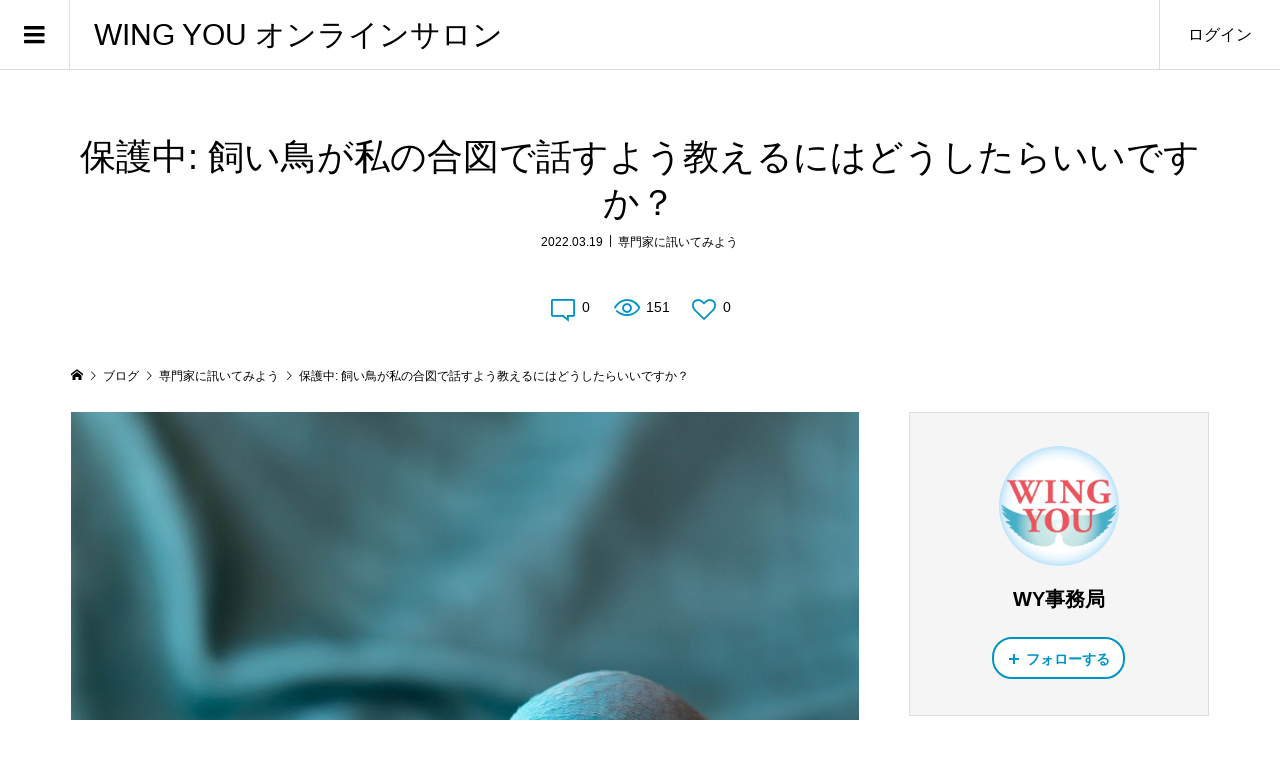

--- FILE ---
content_type: text/html; charset=UTF-8
request_url: https://wysalon.com/2022/03/19/%E9%A3%BC%E3%81%84%E9%B3%A5%E3%81%8C%E7%A7%81%E3%81%AE%E5%90%88%E5%9B%B3%E3%81%A7%E8%A9%B1%E3%81%99%E3%82%88%E3%81%86%E6%95%99%E3%81%88%E3%82%8B%E3%81%AB%E3%81%AF%E3%81%A9%E3%81%86%E3%81%97%E3%81%9F/
body_size: 15961
content:
<!DOCTYPE html>
<html lang="ja">
<head >
<meta charset="UTF-8">
<meta name="description" content="専門家に聞くQ&amp;amp;Aシリーズ―スティーブ・マーティン編の更新です。過去のQ&amp;amp;Aはこちらから見られます。">
<meta name="viewport" content="width=device-width">
<title>飼い鳥が私の合図で話すよう教えるにはどうしたらいいですか？ &#8211; WING YOU オンラインサロン</title>
<meta name='robots' content='max-image-preview:large' />
<link rel="alternate" type="application/rss+xml" title="WING YOU オンラインサロン &raquo; 保護中: 飼い鳥が私の合図で話すよう教えるにはどうしたらいいですか？ のコメントのフィード" href="https://wysalon.com/2022/03/19/%e9%a3%bc%e3%81%84%e9%b3%a5%e3%81%8c%e7%a7%81%e3%81%ae%e5%90%88%e5%9b%b3%e3%81%a7%e8%a9%b1%e3%81%99%e3%82%88%e3%81%86%e6%95%99%e3%81%88%e3%82%8b%e3%81%ab%e3%81%af%e3%81%a9%e3%81%86%e3%81%97%e3%81%9f/feed/" />
<link rel='stylesheet' id='sbi_styles-css' href='https://wysalon.com/wp-content/plugins/instagram-feed/css/sbi-styles.min.css?ver=6.2.6' type='text/css' media='all' />
<link rel='stylesheet' id='wp-block-library-css' href='https://wysalon.com/wp-includes/css/dist/block-library/style.min.css?ver=6.4.7' type='text/css' media='all' />
<style id='classic-theme-styles-inline-css' type='text/css'>
/*! This file is auto-generated */
.wp-block-button__link{color:#fff;background-color:#32373c;border-radius:9999px;box-shadow:none;text-decoration:none;padding:calc(.667em + 2px) calc(1.333em + 2px);font-size:1.125em}.wp-block-file__button{background:#32373c;color:#fff;text-decoration:none}
</style>
<style id='global-styles-inline-css' type='text/css'>
body{--wp--preset--color--black: #000000;--wp--preset--color--cyan-bluish-gray: #abb8c3;--wp--preset--color--white: #ffffff;--wp--preset--color--pale-pink: #f78da7;--wp--preset--color--vivid-red: #cf2e2e;--wp--preset--color--luminous-vivid-orange: #ff6900;--wp--preset--color--luminous-vivid-amber: #fcb900;--wp--preset--color--light-green-cyan: #7bdcb5;--wp--preset--color--vivid-green-cyan: #00d084;--wp--preset--color--pale-cyan-blue: #8ed1fc;--wp--preset--color--vivid-cyan-blue: #0693e3;--wp--preset--color--vivid-purple: #9b51e0;--wp--preset--gradient--vivid-cyan-blue-to-vivid-purple: linear-gradient(135deg,rgba(6,147,227,1) 0%,rgb(155,81,224) 100%);--wp--preset--gradient--light-green-cyan-to-vivid-green-cyan: linear-gradient(135deg,rgb(122,220,180) 0%,rgb(0,208,130) 100%);--wp--preset--gradient--luminous-vivid-amber-to-luminous-vivid-orange: linear-gradient(135deg,rgba(252,185,0,1) 0%,rgba(255,105,0,1) 100%);--wp--preset--gradient--luminous-vivid-orange-to-vivid-red: linear-gradient(135deg,rgba(255,105,0,1) 0%,rgb(207,46,46) 100%);--wp--preset--gradient--very-light-gray-to-cyan-bluish-gray: linear-gradient(135deg,rgb(238,238,238) 0%,rgb(169,184,195) 100%);--wp--preset--gradient--cool-to-warm-spectrum: linear-gradient(135deg,rgb(74,234,220) 0%,rgb(151,120,209) 20%,rgb(207,42,186) 40%,rgb(238,44,130) 60%,rgb(251,105,98) 80%,rgb(254,248,76) 100%);--wp--preset--gradient--blush-light-purple: linear-gradient(135deg,rgb(255,206,236) 0%,rgb(152,150,240) 100%);--wp--preset--gradient--blush-bordeaux: linear-gradient(135deg,rgb(254,205,165) 0%,rgb(254,45,45) 50%,rgb(107,0,62) 100%);--wp--preset--gradient--luminous-dusk: linear-gradient(135deg,rgb(255,203,112) 0%,rgb(199,81,192) 50%,rgb(65,88,208) 100%);--wp--preset--gradient--pale-ocean: linear-gradient(135deg,rgb(255,245,203) 0%,rgb(182,227,212) 50%,rgb(51,167,181) 100%);--wp--preset--gradient--electric-grass: linear-gradient(135deg,rgb(202,248,128) 0%,rgb(113,206,126) 100%);--wp--preset--gradient--midnight: linear-gradient(135deg,rgb(2,3,129) 0%,rgb(40,116,252) 100%);--wp--preset--font-size--small: 13px;--wp--preset--font-size--medium: 20px;--wp--preset--font-size--large: 36px;--wp--preset--font-size--x-large: 42px;--wp--preset--spacing--20: 0.44rem;--wp--preset--spacing--30: 0.67rem;--wp--preset--spacing--40: 1rem;--wp--preset--spacing--50: 1.5rem;--wp--preset--spacing--60: 2.25rem;--wp--preset--spacing--70: 3.38rem;--wp--preset--spacing--80: 5.06rem;--wp--preset--shadow--natural: 6px 6px 9px rgba(0, 0, 0, 0.2);--wp--preset--shadow--deep: 12px 12px 50px rgba(0, 0, 0, 0.4);--wp--preset--shadow--sharp: 6px 6px 0px rgba(0, 0, 0, 0.2);--wp--preset--shadow--outlined: 6px 6px 0px -3px rgba(255, 255, 255, 1), 6px 6px rgba(0, 0, 0, 1);--wp--preset--shadow--crisp: 6px 6px 0px rgba(0, 0, 0, 1);}:where(.is-layout-flex){gap: 0.5em;}:where(.is-layout-grid){gap: 0.5em;}body .is-layout-flow > .alignleft{float: left;margin-inline-start: 0;margin-inline-end: 2em;}body .is-layout-flow > .alignright{float: right;margin-inline-start: 2em;margin-inline-end: 0;}body .is-layout-flow > .aligncenter{margin-left: auto !important;margin-right: auto !important;}body .is-layout-constrained > .alignleft{float: left;margin-inline-start: 0;margin-inline-end: 2em;}body .is-layout-constrained > .alignright{float: right;margin-inline-start: 2em;margin-inline-end: 0;}body .is-layout-constrained > .aligncenter{margin-left: auto !important;margin-right: auto !important;}body .is-layout-constrained > :where(:not(.alignleft):not(.alignright):not(.alignfull)){max-width: var(--wp--style--global--content-size);margin-left: auto !important;margin-right: auto !important;}body .is-layout-constrained > .alignwide{max-width: var(--wp--style--global--wide-size);}body .is-layout-flex{display: flex;}body .is-layout-flex{flex-wrap: wrap;align-items: center;}body .is-layout-flex > *{margin: 0;}body .is-layout-grid{display: grid;}body .is-layout-grid > *{margin: 0;}:where(.wp-block-columns.is-layout-flex){gap: 2em;}:where(.wp-block-columns.is-layout-grid){gap: 2em;}:where(.wp-block-post-template.is-layout-flex){gap: 1.25em;}:where(.wp-block-post-template.is-layout-grid){gap: 1.25em;}.has-black-color{color: var(--wp--preset--color--black) !important;}.has-cyan-bluish-gray-color{color: var(--wp--preset--color--cyan-bluish-gray) !important;}.has-white-color{color: var(--wp--preset--color--white) !important;}.has-pale-pink-color{color: var(--wp--preset--color--pale-pink) !important;}.has-vivid-red-color{color: var(--wp--preset--color--vivid-red) !important;}.has-luminous-vivid-orange-color{color: var(--wp--preset--color--luminous-vivid-orange) !important;}.has-luminous-vivid-amber-color{color: var(--wp--preset--color--luminous-vivid-amber) !important;}.has-light-green-cyan-color{color: var(--wp--preset--color--light-green-cyan) !important;}.has-vivid-green-cyan-color{color: var(--wp--preset--color--vivid-green-cyan) !important;}.has-pale-cyan-blue-color{color: var(--wp--preset--color--pale-cyan-blue) !important;}.has-vivid-cyan-blue-color{color: var(--wp--preset--color--vivid-cyan-blue) !important;}.has-vivid-purple-color{color: var(--wp--preset--color--vivid-purple) !important;}.has-black-background-color{background-color: var(--wp--preset--color--black) !important;}.has-cyan-bluish-gray-background-color{background-color: var(--wp--preset--color--cyan-bluish-gray) !important;}.has-white-background-color{background-color: var(--wp--preset--color--white) !important;}.has-pale-pink-background-color{background-color: var(--wp--preset--color--pale-pink) !important;}.has-vivid-red-background-color{background-color: var(--wp--preset--color--vivid-red) !important;}.has-luminous-vivid-orange-background-color{background-color: var(--wp--preset--color--luminous-vivid-orange) !important;}.has-luminous-vivid-amber-background-color{background-color: var(--wp--preset--color--luminous-vivid-amber) !important;}.has-light-green-cyan-background-color{background-color: var(--wp--preset--color--light-green-cyan) !important;}.has-vivid-green-cyan-background-color{background-color: var(--wp--preset--color--vivid-green-cyan) !important;}.has-pale-cyan-blue-background-color{background-color: var(--wp--preset--color--pale-cyan-blue) !important;}.has-vivid-cyan-blue-background-color{background-color: var(--wp--preset--color--vivid-cyan-blue) !important;}.has-vivid-purple-background-color{background-color: var(--wp--preset--color--vivid-purple) !important;}.has-black-border-color{border-color: var(--wp--preset--color--black) !important;}.has-cyan-bluish-gray-border-color{border-color: var(--wp--preset--color--cyan-bluish-gray) !important;}.has-white-border-color{border-color: var(--wp--preset--color--white) !important;}.has-pale-pink-border-color{border-color: var(--wp--preset--color--pale-pink) !important;}.has-vivid-red-border-color{border-color: var(--wp--preset--color--vivid-red) !important;}.has-luminous-vivid-orange-border-color{border-color: var(--wp--preset--color--luminous-vivid-orange) !important;}.has-luminous-vivid-amber-border-color{border-color: var(--wp--preset--color--luminous-vivid-amber) !important;}.has-light-green-cyan-border-color{border-color: var(--wp--preset--color--light-green-cyan) !important;}.has-vivid-green-cyan-border-color{border-color: var(--wp--preset--color--vivid-green-cyan) !important;}.has-pale-cyan-blue-border-color{border-color: var(--wp--preset--color--pale-cyan-blue) !important;}.has-vivid-cyan-blue-border-color{border-color: var(--wp--preset--color--vivid-cyan-blue) !important;}.has-vivid-purple-border-color{border-color: var(--wp--preset--color--vivid-purple) !important;}.has-vivid-cyan-blue-to-vivid-purple-gradient-background{background: var(--wp--preset--gradient--vivid-cyan-blue-to-vivid-purple) !important;}.has-light-green-cyan-to-vivid-green-cyan-gradient-background{background: var(--wp--preset--gradient--light-green-cyan-to-vivid-green-cyan) !important;}.has-luminous-vivid-amber-to-luminous-vivid-orange-gradient-background{background: var(--wp--preset--gradient--luminous-vivid-amber-to-luminous-vivid-orange) !important;}.has-luminous-vivid-orange-to-vivid-red-gradient-background{background: var(--wp--preset--gradient--luminous-vivid-orange-to-vivid-red) !important;}.has-very-light-gray-to-cyan-bluish-gray-gradient-background{background: var(--wp--preset--gradient--very-light-gray-to-cyan-bluish-gray) !important;}.has-cool-to-warm-spectrum-gradient-background{background: var(--wp--preset--gradient--cool-to-warm-spectrum) !important;}.has-blush-light-purple-gradient-background{background: var(--wp--preset--gradient--blush-light-purple) !important;}.has-blush-bordeaux-gradient-background{background: var(--wp--preset--gradient--blush-bordeaux) !important;}.has-luminous-dusk-gradient-background{background: var(--wp--preset--gradient--luminous-dusk) !important;}.has-pale-ocean-gradient-background{background: var(--wp--preset--gradient--pale-ocean) !important;}.has-electric-grass-gradient-background{background: var(--wp--preset--gradient--electric-grass) !important;}.has-midnight-gradient-background{background: var(--wp--preset--gradient--midnight) !important;}.has-small-font-size{font-size: var(--wp--preset--font-size--small) !important;}.has-medium-font-size{font-size: var(--wp--preset--font-size--medium) !important;}.has-large-font-size{font-size: var(--wp--preset--font-size--large) !important;}.has-x-large-font-size{font-size: var(--wp--preset--font-size--x-large) !important;}
.wp-block-navigation a:where(:not(.wp-element-button)){color: inherit;}
:where(.wp-block-post-template.is-layout-flex){gap: 1.25em;}:where(.wp-block-post-template.is-layout-grid){gap: 1.25em;}
:where(.wp-block-columns.is-layout-flex){gap: 2em;}:where(.wp-block-columns.is-layout-grid){gap: 2em;}
.wp-block-pullquote{font-size: 1.5em;line-height: 1.6;}
</style>
<link rel='stylesheet' id='stripe-handler-ng-style-css' href='https://wysalon.com/wp-content/plugins/stripe-payments/public/assets/css/public.css?ver=2.0.85' type='text/css' media='all' />
<link rel='stylesheet' id='toc-screen-css' href='https://wysalon.com/wp-content/plugins/table-of-contents-plus/screen.min.css?ver=2309' type='text/css' media='all' />
<link rel='stylesheet' id='chld_thm_cfg_parent-css' href='https://wysalon.com/wp-content/themes/zoomy_tcd067/style.css?ver=6.4.7' type='text/css' media='all' />
<link rel='stylesheet' id='zoomy-style-css' href='https://wysalon.com/wp-content/themes/zoomy_tcd067-child/style.css?ver=1.7.1603252907' type='text/css' media='all' />
<link rel='stylesheet' id='zoomy-slick-css' href='https://wysalon.com/wp-content/themes/zoomy_tcd067/css/slick.min.css?ver=6.4.7' type='text/css' media='all' />
<script type="text/javascript" src="https://wysalon.com/wp-includes/js/jquery/jquery.min.js?ver=3.7.1" id="jquery-core-js"></script>
<script type="text/javascript" src="https://wysalon.com/wp-includes/js/jquery/jquery-migrate.min.js?ver=3.4.1" id="jquery-migrate-js"></script>
<link rel="https://api.w.org/" href="https://wysalon.com/wp-json/" /><link rel="alternate" type="application/json" href="https://wysalon.com/wp-json/wp/v2/posts/5707" /><link rel="EditURI" type="application/rsd+xml" title="RSD" href="https://wysalon.com/xmlrpc.php?rsd" />
<meta name="generator" content="WordPress 6.4.7" />
<link rel="canonical" href="https://wysalon.com/2022/03/19/%e9%a3%bc%e3%81%84%e9%b3%a5%e3%81%8c%e7%a7%81%e3%81%ae%e5%90%88%e5%9b%b3%e3%81%a7%e8%a9%b1%e3%81%99%e3%82%88%e3%81%86%e6%95%99%e3%81%88%e3%82%8b%e3%81%ab%e3%81%af%e3%81%a9%e3%81%86%e3%81%97%e3%81%9f/" />
<link rel='shortlink' href='https://wysalon.com/?p=5707' />
<link rel="alternate" type="application/json+oembed" href="https://wysalon.com/wp-json/oembed/1.0/embed?url=https%3A%2F%2Fwysalon.com%2F2022%2F03%2F19%2F%25e9%25a3%25bc%25e3%2581%2584%25e9%25b3%25a5%25e3%2581%258c%25e7%25a7%2581%25e3%2581%25ae%25e5%2590%2588%25e5%259b%25b3%25e3%2581%25a7%25e8%25a9%25b1%25e3%2581%2599%25e3%2582%2588%25e3%2581%2586%25e6%2595%2599%25e3%2581%2588%25e3%2582%258b%25e3%2581%25ab%25e3%2581%25af%25e3%2581%25a9%25e3%2581%2586%25e3%2581%2597%25e3%2581%259f%2F" />
<link rel="alternate" type="text/xml+oembed" href="https://wysalon.com/wp-json/oembed/1.0/embed?url=https%3A%2F%2Fwysalon.com%2F2022%2F03%2F19%2F%25e9%25a3%25bc%25e3%2581%2584%25e9%25b3%25a5%25e3%2581%258c%25e7%25a7%2581%25e3%2581%25ae%25e5%2590%2588%25e5%259b%25b3%25e3%2581%25a7%25e8%25a9%25b1%25e3%2581%2599%25e3%2582%2588%25e3%2581%2586%25e6%2595%2599%25e3%2581%2588%25e3%2582%258b%25e3%2581%25ab%25e3%2581%25af%25e3%2581%25a9%25e3%2581%2586%25e3%2581%2597%25e3%2581%259f%2F&#038;format=xml" />
<style type="text/css">* Custom css for Access Category Password form */
		.acpwd-container {
		
		}
		
		.acpwd-added-excerpt {
		}
		
		.acpwd-info-message {
		
		}
		
		.acpwd-form {
		
		}
		.acpwd-pass {
		
		}
		
		.acpwd-submit {
		
		}
		
		.acpwd-error-message {
			color: darkred;
		}</style><style>
.p-headline, .p-breadcrumb__item a:hover, .p-button-follow, .p-has-icon::before, .p-social-nav a:hover, .p-archive-information__item-date, .p-index-newsticker__item-date, .p-member-page-header__title, .p-member-page-headline--color, .p-widget__title, .p-widget-categories .toggle-children:hover { color: #0093c5; }
.p-button, .p-header-member-menu__item.has-bg a, .p-category-item, .p-page-links > span, .p-author .p-social-nav__item--url a, .p-author__list-tab_badge, .slick-dots li.slick-active button, .slick-dots li:hover button { background-color: #0093c5; }
.p-button-follow { border-color: #0093c5; }
a.p-button-follow:hover, a.p-button-following:hover, .p-pager__item .current, .p-page-links a:hover, .p-pager__item a:hover, .slick-dots li.slick-active button { background-color: #0093c5; border-color: #0093c5; }
.p-author__list-tab, .p-member-news__item.is-unread, .p-widget-categories li a:hover { background-color: rgba(0, 147, 197, 0.15); }
.p-blog-archive__sort-item.is-active, .p-blog-archive__sort-item:hover { background: #0093c5; border-color: #0093c5 !important; }
a:hover, .p-body a:hover, a:hover .p-article__title, .p-article__author:hover .p-article__author-name, a.p-has-icon:hover::before, .p-user-list__search-submit:hover, .p-widget .searchform #searchsubmit:hover, .p-widget-search .p-widget-search__submit:hover, .c-entry-nav__item a:hover, .p-modal__close:hover { color: #027197; }
.p-button:hover, .p-header-member-menu__item.has-bg a:hover, .p-category-item:hover, .p-author .p-social-nav__item--url a:hover, .p-author__list-tab:hover, .p-article__edit-button:hover, .p-article__delete-button:hover, .c-comment__form-submit:hover, c-comment__password-protected, .c-pw__btn--register, .c-pw__btn { background-color: #027197; }
.p-membership-form__image-upload-tiny__label:hover, .p-membership-form__overlay-button:hover, .c-comment__tab-item.is-active a, .c-comment__tab-item a:hover, .c-comment__tab-item.is-active p { background-color: #027197; border-color: #027197; }
.c-comment__tab-item.is-active a:after, .c-comment__tab-item.is-active p:after { border-top-color: #027197; }
.p-body a { color: #0093c5; }
body, input, textarea { font-family: Verdana, "Hiragino Kaku Gothic ProN", "ヒラギノ角ゴ ProN W3", "メイリオ", Meiryo, sans-serif; }
.p-logo, .p-entry__title, .p-entry-photo__title, .p-headline, .p-headline-photo, .p-page-header__title, .p-cb__item-headline, .p-widget__title, .p-sidemenu-categories-title {
font-family: Segoe UI, "Hiragino Kaku Gothic ProN", "ヒラギノ角ゴ ProN W3", "メイリオ", Meiryo, sans-serif;
}
.c-load--type1 { border: 3px solid rgba(153, 153, 153, 0.2); border-top-color: #000000; }
.p-hover-effect--type1:hover img { -webkit-transform: scale(1.2) rotate(2deg); -moz-transform: scale(1.2) rotate(2deg); -ms-transform: scale(1.2) rotate(2deg); transform: scale(1.2) rotate(2deg); }
.p-hover-effect--type2 img { margin-left: -8px; }
.p-hover-effect--type2:hover img { margin-left: 8px; }
.p-hover-effect--type2:hover .p-hover-effect__image { background: #000000; }
.p-hover-effect--type2:hover img { opacity: 0.5 }
.p-hover-effect--type3:hover .p-hover-effect__image { background: #000000; }
.p-hover-effect--type3:hover img { opacity: 0.5; }
.p-entry__title { font-size: 36px; }
.p-entry__title, .p-article-post__title, .p-article__title { color: #000000; }
.p-entry__body { color: #000000; font-size: 16px; }
.p-entry-photo__title { font-size: 36px; }
.p-entry-photo__title, .p-article-photo__title { color: #000000; }
.p-entry-photo__body { color: #000000; font-size: 16px; }
.p-headline-photo__author { background-color: #000000; color: #ffffff; }
.p-headline-photo__comment { background-color: #000000; color: #ffffff; }
.p-entry-information__body { color: #000000; font-size: 16px; }
.l-header__bar { background: rgba(255, 255, 255, 1); }
body.l-header__fix .is-header-fixed .l-header__bar { background: rgba(255, 255, 255, 0.8); }
.l-header__bar a { color: #000000; }
.l-header__bar a:hover, .p-header-member-menu__item a:hover { color: #0093c5; }
.p-header__logo--text { font-size: 30px; }
.p-siteinfo__title { font-size: 30px; }
.p-member-menu { background-color: #222222 !important; }
.p-member-menu__item a { color: #ffffff; }
.p-member-menu__item a:hover, .p-member-menu__item.is-active a { color: #0093c5; }
.p-member-menu__item-badge { background-color: #0093c5; color: #ffffff; }
.p-sidemnu { background-color: #222222; }
.p-sidemnu, .p-sidemnu a, .p-sidemnu .p-widget__title { color: #ffffff; }
.p-sidemnu a:hover, .p-sidemnu .current-cat a { color: #0093c5; }
.p-sidemenu-categories-title, .p-sidemnu .p-widget__title { background-color: #0093c5; color: #ffffff; }
.p-copyright { background-color: #ffffff; color: #000000; }
.p-footer-blog, .p-footer-blog .slick-slider::before, .p-footer-blog .slick-slider::after { background-color: #000000; }
@media (min-width: 992px) {
	.l-header__bar { background-color: rgba(255, 255, 255, 1); }
	.p-pagetop a:hover { background-color: #0093c5; border-color: #0093c5; }
}
@media only screen and (max-width: 991px) {
	.p-header__logo--text { font-size: 24px; }
	.p-pagetop a { background-color: #0093c5; }
	.p-pagetop a:hover { background-color: #027197; }
	.p-siteinfo__title { font-size: 24px; }
	.p-entry__title { font-size: 22px; }
	.p-entry__body { font-size: 14px; }
	.p-entry-photo__title { font-size: 22px; }
	.p-entry-photo__body { font-size: 14px; }
	.p-entry-information__title { font-size: 22px; }
	.p-entry-information__body { font-size: 14px; }
}
.p-footer-widget-area { background-color: #ffffff; color: #000000; }
.p-footer-widget-area .p-widget__title { color: #0093c5; }
.p-footer-widget-area a { color: #000000; }
.p-footer-widget-area a:hover { color: #027197; }
#site_info_widget-2 .p-siteinfo__button { background: #0093c5; color: #ffffff !important; }
#site_info_widget-2 .p-siteinfo__button:hover { background: #027197; color: #ffffff !important; }
</style>
<style type="text/css">

</style>
</head>
<body class="post-template-default single single-post postid-5707 single-format-standard l-sidebar--type2 l-header--type2 l-header--type2--mobile l-header__fix l-header__fix--mobile guest">
<header id="js-header" class="l-header">
	<div class="l-header__bar l-header__bar--mobile p-header__bar">
		<div class="p-logo p-header__logo p-header__logo--text">
			<a href="https://wysalon.com/">WING YOU オンラインサロン</a>
		</div>
		<div class="p-logo p-header__logo--mobile p-header__logo--text">
			<a href="https://wysalon.com/">WING YOU オンラインサロン</a>
		</div>
		<ul class="p-header-member-menu">
			<li class="p-header-member-menu__item p-header-member-menu__item--login"><a href="https://wysalon.com/?memberpage=login">ログイン</a></li>
		</ul>
		<a href="#" id="js-menu-button" class="p-menu-button c-menu-button"></a>
	</div>
	<div class="p-sidemnu">
		<a href="#" id="js-sidemenu-close" class="p-close-button"></a>
		<div class="p-sidemnu__inner">
			<h2 class="p-sidemenu-categories-title"><i class="p-sidemenu-categories-title__icon"></i>カテゴリー</h2>
			<ul class="p-sidemenu-categories">
	<li class="cat-item cat-item-136"><a href="https://wysalon.com/category/wyseminar6/">WING YOUセミナー</a>
</li>
	<li class="cat-item cat-item-130"><a href="https://wysalon.com/category/seminarquiz/">セミナーを倍楽しめるクイズ♪</a>
</li>
	<li class="cat-item cat-item-34"><a href="https://wysalon.com/category/premium/">プレミアム会員限定</a>
</li>
	<li class="cat-item cat-item-12"><a href="https://wysalon.com/category/wysaloninfo/">事務局からのお知らせ</a>
</li>
	<li class="cat-item cat-item-1"><a href="https://wysalon.com/category/membersblog/">会員：ブログ投稿</a>
</li>
	<li class="cat-item cat-item-26"><a href="https://wysalon.com/category/memberonly/">海外情報</a>
</li>
	<li class="cat-item cat-item-139"><a href="https://wysalon.com/category/meals/">鳥さんのごはんの話</a>
</li>
	<li class="cat-item cat-item-4"><a href="https://wysalon.com/category/torig/">鳥爺ブログ</a>
</li>
			</ul>
			<h2 class="p-sidemenu-categories-title p-sidemenu-photo-categories-title"><i class="p-sidemenu-categories-title__icon"></i>写真カテゴリー</h2>
			<ul class="p-sidemenu-categories">
	<li class="cat-item cat-item-56"><a href="https://wysalon.com/photo-category/zoom/">Zoo夢</a>
</li>
	<li class="cat-item cat-item-7"><a href="https://wysalon.com/photo-category/companionbirds/">愛鳥写真</a>
</li>
			</ul>
<div class="p-widget p-widget-sidemenu p-global-nav WP_Nav_Menu_Widget">
<div class="menu-%e3%83%a1%e3%83%8b%e3%83%a5%e3%83%bc%ef%bc%88%e3%82%b5%e3%82%a4%e3%83%89%ef%bc%89-container"><ul id="menu-%e3%83%a1%e3%83%8b%e3%83%a5%e3%83%bc%ef%bc%88%e3%82%b5%e3%82%a4%e3%83%89%ef%bc%89" class="menu"><li id="menu-item-8179" class="menu-item menu-item-type-post_type menu-item-object-page menu-item-8179"><a href="https://wysalon.com/welcome/">WING YOUオンラインサロンとは</a></li>
<li id="menu-item-8176" class="menu-item menu-item-type-post_type menu-item-object-page menu-item-8176"><a href="https://wysalon.com/?page_id=8169">WING YOUプレミアム会員サブスクリプション</a></li>
<li id="menu-item-8178" class="menu-item menu-item-type-post_type menu-item-object-page menu-item-8178"><a href="https://wysalon.com/freemembership/">無料会員登録について</a></li>
<li id="menu-item-8177" class="menu-item menu-item-type-post_type menu-item-object-page menu-item-8177"><a href="https://wysalon.com/wing-you-%e5%85%ac%e5%bc%8f%e3%82%a4%e3%83%b3%e3%82%b9%e3%82%bf/">WING YOU 公式インスタ</a></li>
<li id="menu-item-8180" class="menu-item menu-item-type-taxonomy menu-item-object-category menu-item-8180"><a href="https://wysalon.com/category/memberonly/loroparq/">ロロパーク便り</a></li>
<li id="menu-item-8181" class="menu-item menu-item-type-taxonomy menu-item-object-category menu-item-8181"><a href="https://wysalon.com/category/torig/">鳥爺ブログ</a></li>
</ul></div></div>
<div class="p-widget p-widget-sidemenu WP_Widget_Search">
<form role="search" method="get" id="searchform" class="searchform" action="https://wysalon.com/">
				<div>
					<label class="screen-reader-text" for="s">検索:</label>
					<input type="text" value="" name="s" id="s" />
					<input type="submit" id="searchsubmit" value="検索" />
				</div>
			</form></div>
<div class="p-widget p-widget-sidemenu widget_instagram-feed-widget" id="instagram-feed-widget-3">
<h2 class="p-widget__title">WING YOUインスタ</h2>

<div id="sb_instagram"  class="sbi sbi_mob_col_1 sbi_tab_col_2 sbi_col_4 sbi_width_resp" style="padding-bottom: 10px;width: 100%;" data-feedid="*1"  data-res="auto" data-cols="4" data-colsmobile="1" data-colstablet="2" data-num="20" data-nummobile="" data-shortcode-atts="{}"  data-postid="5707" data-locatornonce="8db3bec309" data-sbi-flags="favorLocal">
	
    <div id="sbi_images"  style="padding: 5px;">
		    </div>

	<div id="sbi_load" >

	
			<span class="sbi_follow_btn">
        <a href="https://www.instagram.com/17841450080712814/" target="_blank" rel="nofollow noopener">
            <svg class="svg-inline--fa fa-instagram fa-w-14" aria-hidden="true" data-fa-processed="" aria-label="Instagram" data-prefix="fab" data-icon="instagram" role="img" viewBox="0 0 448 512">
	                <path fill="currentColor" d="M224.1 141c-63.6 0-114.9 51.3-114.9 114.9s51.3 114.9 114.9 114.9S339 319.5 339 255.9 287.7 141 224.1 141zm0 189.6c-41.1 0-74.7-33.5-74.7-74.7s33.5-74.7 74.7-74.7 74.7 33.5 74.7 74.7-33.6 74.7-74.7 74.7zm146.4-194.3c0 14.9-12 26.8-26.8 26.8-14.9 0-26.8-12-26.8-26.8s12-26.8 26.8-26.8 26.8 12 26.8 26.8zm76.1 27.2c-1.7-35.9-9.9-67.7-36.2-93.9-26.2-26.2-58-34.4-93.9-36.2-37-2.1-147.9-2.1-184.9 0-35.8 1.7-67.6 9.9-93.9 36.1s-34.4 58-36.2 93.9c-2.1 37-2.1 147.9 0 184.9 1.7 35.9 9.9 67.7 36.2 93.9s58 34.4 93.9 36.2c37 2.1 147.9 2.1 184.9 0 35.9-1.7 67.7-9.9 93.9-36.2 26.2-26.2 34.4-58 36.2-93.9 2.1-37 2.1-147.8 0-184.8zM398.8 388c-7.8 19.6-22.9 34.7-42.6 42.6-29.5 11.7-99.5 9-132.1 9s-102.7 2.6-132.1-9c-19.6-7.8-34.7-22.9-42.6-42.6-11.7-29.5-9-99.5-9-132.1s-2.6-102.7 9-132.1c7.8-19.6 22.9-34.7 42.6-42.6 29.5-11.7 99.5-9 132.1-9s102.7-2.6 132.1 9c19.6 7.8 34.7 22.9 42.6 42.6 11.7 29.5 9 99.5 9 132.1s2.7 102.7-9 132.1z"></path>
	            </svg>            <span>Instagram でフォロー</span>
        </a>
    </span>
	
</div>

	    <span class="sbi_resized_image_data" data-feed-id="*1" data-resized="[]">
	</span>
	</div>

</div>
		</div>
	</div>
</header>
<main class="l-main">
	<div class="l-inner">
		<h1 class="p-entry__title">保護中: 飼い鳥が私の合図で話すよう教えるにはどうしたらいいですか？</h1>
		<ul class="p-entry__meta_top">
			<li><time class="p-entry__date p-article__date" datetime="2022-03-19T23:13:03+09:00">2022.03.19</time></li>			<li><a href="https://wysalon.com/category/premium/ask/" rel="category tag">専門家に訊いてみよう</a></li>		</ul>
		<ul class="p-entry__counts">
			<li><a class="p-has-icon p-icon-comment" href="#comments">0</a></li>			<li class="p-has-icon p-icon-views">151</li>			<li><a class="p-has-icon p-icon-like js-toggle-like" href="#" data-post-id="5707">0</a></li>		</ul>
	<div class="p-breadcrumb c-breadcrumb">
		<ul class="p-breadcrumb__inner c-breadcrumb__inner l-inner" itemscope itemtype="http://schema.org/BreadcrumbList">
			<li class="p-breadcrumb__item c-breadcrumb__item p-breadcrumb__item--home c-breadcrumb__item--home" itemprop="itemListElement" itemscope itemtype="http://schema.org/ListItem">
				<a href="https://wysalon.com/" itemscope itemtype="http://schema.org/Thing" itemprop="item"><span itemprop="name">HOME</span></a>
				<meta itemprop="position" content="1">
			</li>
			<li class="p-breadcrumb__item c-breadcrumb__item" itemprop="itemListElement" itemscope itemtype="http://schema.org/ListItem">
				<a href="https://wysalon.com/bloglist/" itemscope itemtype="http://schema.org/Thing" itemprop="item">
					<span itemprop="name">ブログ</span>
				</a>
				<meta itemprop="position" content="2">
			</li>
			<li class="p-breadcrumb__item c-breadcrumb__item" itemprop="itemListElement" itemscope itemtype="http://schema.org/ListItem">
				<a href="https://wysalon.com/category/premium/ask/" itemscope itemtype="http://schema.org/Thing" itemprop="item">
					<span itemprop="name">専門家に訊いてみよう</span>
				</a>
				<meta itemprop="position" content="3">
			</li>
			<li class="p-breadcrumb__item c-breadcrumb__item">
				<span itemprop="name">保護中: 飼い鳥が私の合図で話すよう教えるにはどうしたらいいですか？</span>
			</li>
		</ul>
	</div>
		<div class="l-2columns">
			<article class="p-entry l-primary">
				<div class="p-entry__thumbnail"><img width="707" height="883" src="https://wysalon.com/wp-content/uploads/2022/03/jenn-jpeg-8n72OQoS3pI-unsplash.jpg" class="attachment-post-thumbnail size-post-thumbnail wp-post-image" alt="" decoding="async" fetchpriority="high" /></div>
				<ul class="p-entry__share c-share u-clearfix c-share--circle">
					<li class="c-share__btn c-share__btn--facebook">
						<a href="//www.facebook.com/sharer/sharer.php?u=https://wysalon.com/2022/03/19/%e9%a3%bc%e3%81%84%e9%b3%a5%e3%81%8c%e7%a7%81%e3%81%ae%e5%90%88%e5%9b%b3%e3%81%a7%e8%a9%b1%e3%81%99%e3%82%88%e3%81%86%e6%95%99%e3%81%88%e3%82%8b%e3%81%ab%e3%81%af%e3%81%a9%e3%81%86%e3%81%97%e3%81%9f/&amp;t=%E4%BF%9D%E8%AD%B7%E4%B8%AD%3A+%E9%A3%BC%E3%81%84%E9%B3%A5%E3%81%8C%E7%A7%81%E3%81%AE%E5%90%88%E5%9B%B3%E3%81%A7%E8%A9%B1%E3%81%99%E3%82%88%E3%81%86%E6%95%99%E3%81%88%E3%82%8B%E3%81%AB%E3%81%AF%E3%81%A9%E3%81%86%E3%81%97%E3%81%9F%E3%82%89%E3%81%84%E3%81%84%E3%81%A7%E3%81%99%E3%81%8B%EF%BC%9F" rel="nofollow" target="_blank">
							<i class="c-share__icn c-share__icn--facebook"></i>
							<span class="c-share__title">Share</span>
						</a>
					</li>
					<li class="c-share__btn c-share__btn--twitter">
						<a href="http://twitter.com/share?text=%E4%BF%9D%E8%AD%B7%E4%B8%AD%3A+%E9%A3%BC%E3%81%84%E9%B3%A5%E3%81%8C%E7%A7%81%E3%81%AE%E5%90%88%E5%9B%B3%E3%81%A7%E8%A9%B1%E3%81%99%E3%82%88%E3%81%86%E6%95%99%E3%81%88%E3%82%8B%E3%81%AB%E3%81%AF%E3%81%A9%E3%81%86%E3%81%97%E3%81%9F%E3%82%89%E3%81%84%E3%81%84%E3%81%A7%E3%81%99%E3%81%8B%EF%BC%9F&url=https%3A%2F%2Fwysalon.com%2F2022%2F03%2F19%2F%25e9%25a3%25bc%25e3%2581%2584%25e9%25b3%25a5%25e3%2581%258c%25e7%25a7%2581%25e3%2581%25ae%25e5%2590%2588%25e5%259b%25b3%25e3%2581%25a7%25e8%25a9%25b1%25e3%2581%2599%25e3%2582%2588%25e3%2581%2586%25e6%2595%2599%25e3%2581%2588%25e3%2582%258b%25e3%2581%25ab%25e3%2581%25af%25e3%2581%25a9%25e3%2581%2586%25e3%2581%2597%25e3%2581%259f%2F&via=&tw_p=tweetbutton&related=" onclick="javascript:window.open(this.href, '', 'menubar=no,toolbar=no,resizable=yes,scrollbars=yes,height=400,width=600');return false;">
							<i class="c-share__icn c-share__icn--twitter"></i>
							<span class="c-share__title">Tweet</span>
						</a>
					</li>
				</ul>
				<div class="p-entry__body p-body">
<form action="https://wysalon.com/wp-login.php?action=postpass" class="post-password-form c-pw" method="post">
<div class="u-center">
<div class="c-pw__box">
<p class="c-pw__box-desc">このコンテンツはパスワードで保護されています。閲覧するには以下にパスワードを入力してください。</p>
<div><label class="c-pw__box-label" for="pwbox-5707">パスワード</label><input class="c-pw__box-input" name="post_password" id="pwbox-5707" type="password" size="20"><input class="c-pw__btn c-pw__btn--submit" type="submit" name="Submit" value="確定"></div>
</div>
</div>
</form>
				</div>
				<ul class="p-entry__meta c-meta-box u-clearfix">
					<li class="c-meta-box__item c-meta-box__item--tag"><a href="https://wysalon.com/tag/%e9%b3%a5%e3%81%ae%e8%a1%8c%e5%8b%95%e5%ad%a6/" rel="tag">鳥の行動学</a></li>
				</ul>
				<ul class="p-entry__share c-share u-clearfix c-share--circle">
				</ul>
				<ul class="p-entry__nav c-entry-nav">
					<li class="c-entry-nav__item c-entry-nav__item--prev"><a href="https://wysalon.com/2022/03/18/%e7%ac%ac9%e7%ab%a0%ef%bc%882%ef%bc%89%e5%b0%86%e6%9d%a5%e3%82%92%e5%b7%a6%e5%8f%b3%e3%81%99%e3%82%8b%e5%87%ba%e4%bc%9a%e3%81%84/" data-prev="前の記事"><span class="u-hidden-sm js-multiline-ellipsis">第9章（2）将来を左右する出会い</span></a></li>
					<li class="c-entry-nav__item c-entry-nav__item--next"><a href="https://wysalon.com/2022/03/19/%e9%b3%a5%e5%af%bf%e4%bc%9a%e8%ad%b0%e3%82%92%e8%a6%97%e3%81%84%e3%81%a6%e3%81%bf%e3%81%be%e3%81%9b%e3%82%93%e3%81%8b%ef%bc%9f/" data-next="次の記事"><span class="u-hidden-sm js-multiline-ellipsis">鳥寿会議を覗いてみませんか？</span></a></li>
				</ul>
				<section class="p-entry__related">
					<h2 class="p-headline">関連記事一覧</h2>
					<div class="p-entry__related-items">
						<article class="p-entry__related-item">
							<a class="p-hover-effect--type1" href="https://wysalon.com/2022/09/11/hormonal-qanda/">
								<div class="p-entry__related-item__thumbnail p-hover-effect__image js-object-fit-cover">
									<img width="600" height="551" src="https://wysalon.com/wp-content/uploads/2022/09/rushil-venkateswar-htygob9eXWM-unsplash-600x551.jpg" class="attachment-size2 size-size2 wp-post-image" alt="" decoding="async" />
								</div>
								<h3 class="p-entry__related-item__title js-multiline-ellipsis">鳥が発情することの何が問題なのでしょうか？</h3>
							</a>
						</article>
						<article class="p-entry__related-item">
							<a class="p-hover-effect--type1" href="https://wysalon.com/2025/03/30/%e9%b3%a5%e3%81%ae%e5%9b%9e%e8%a6%a7%e6%9d%bf%e3%83%bc%e3%83%8f%e3%83%aa%e3%82%bd%e3%83%b3%e3%82%ba%e7%a4%be%e3%83%8b%e3%83%a5%e3%83%bc%e3%82%b9%e3%83%ac%e3%82%bf%e3%83%bc/">
								<div class="p-entry__related-item__thumbnail p-hover-effect__image js-object-fit-cover">
									<img width="600" height="600" src="https://wysalon.com/wp-content/uploads/2025/03/box-logo2-600x600.jpg" class="attachment-size2 size-size2 wp-post-image" alt="" decoding="async" />
								</div>
								<h3 class="p-entry__related-item__title js-multiline-ellipsis">鳥の回覧板ーハリソンズ社ニュースレター</h3>
							</a>
						</article>
						<article class="p-entry__related-item">
							<a class="p-hover-effect--type1" href="https://wysalon.com/2024/11/10/%e7%a9%ba%e3%82%92%e9%a3%9b%e3%81%b6%e9%b3%a5%e5%9e%8b%e3%83%ad%e3%83%9c%e3%83%83%e3%83%88%e3%80%8csnag%e3%80%8d/">
								<div class="p-entry__related-item__thumbnail p-hover-effect__image js-object-fit-cover">
									<img width="600" height="600" src="https://wysalon.com/wp-content/uploads/2024/11/drone-600x600.jpg" class="attachment-size2 size-size2 wp-post-image" alt="" decoding="async" loading="lazy" />
								</div>
								<h3 class="p-entry__related-item__title js-multiline-ellipsis">空を飛ぶ鳥型ロボット「SNAG」</h3>
							</a>
						</article>
						<article class="p-entry__related-item">
							<a class="p-hover-effect--type1" href="https://wysalon.com/2022/03/06/%e9%b3%a5%e3%81%ae%e5%bc%b7%e9%9d%ad%e3%81%aa%e5%bf%83%e8%87%93%e3%81%ae%e4%b8%ad/">
								<div class="p-entry__related-item__thumbnail p-hover-effect__image js-object-fit-cover">
									<img width="600" height="600" src="https://wysalon.com/wp-content/uploads/2022/03/olivier-beaulieu-UWt9MizbThE-unsplash-2-600x600.jpg" class="attachment-size2 size-size2 wp-post-image" alt="" decoding="async" loading="lazy" />
								</div>
								<h3 class="p-entry__related-item__title js-multiline-ellipsis">鳥の強靭な心臓の中</h3>
							</a>
						</article>
						<article class="p-entry__related-item">
							<a class="p-hover-effect--type1" href="https://wysalon.com/2025/03/05/%e9%b3%a5%e3%81%ae%e9%a3%9f%e4%ba%8b%e3%81%ab%e3%81%8a%e3%81%91%e3%82%8b%e5%a4%a7%e8%b1%86%ef%bc%9a%e6%a0%84%e9%a4%8a%e7%9a%84%e5%88%a9%e7%82%b9%e3%81%a8%e8%aa%a4%e8%a7%a3%e3%81%ae%e9%87%a3%e3%82%8a/">
								<div class="p-entry__related-item__thumbnail p-hover-effect__image js-object-fit-cover">
									<img width="600" height="600" src="https://wysalon.com/wp-content/uploads/2025/03/soybeans-600x600.jpg" class="attachment-size2 size-size2 wp-post-image" alt="" decoding="async" loading="lazy" />
								</div>
								<h3 class="p-entry__related-item__title js-multiline-ellipsis">鳥の食事における大豆：栄養的利点と誤解の釣り合いを探る</h3>
							</a>
						</article>
						<article class="p-entry__related-item">
							<a class="p-hover-effect--type1" href="https://wysalon.com/2024/07/21/%e3%82%b3%e3%83%b3%e3%83%91%e3%83%8b%e3%82%aa%e3%83%b3%e3%83%90%e3%83%bc%e3%83%89%e3%81%ae%e9%a3%bc%e8%82%b2%e3%81%ab%e3%81%8a%e3%81%84%e3%81%a6%e9%87%8d%e8%a6%81%e3%81%aa%e8%a6%81%e7%b4%a0%e3%81%a7-4/">
								<div class="p-entry__related-item__thumbnail p-hover-effect__image js-object-fit-cover">
									<img width="600" height="600" src="https://wysalon.com/wp-content/uploads/2024/07/sunlight-600x600.jpg" class="attachment-size2 size-size2 wp-post-image" alt="" decoding="async" loading="lazy" />
								</div>
								<h3 class="p-entry__related-item__title js-multiline-ellipsis">コンパニオンバードの飼育において重要な要素である紫外線の光 part4</h3>
							</a>
						</article>
						<article class="p-entry__related-item">
							<a class="p-hover-effect--type1" href="https://wysalon.com/2021/12/25/%e9%a3%bc%e3%81%84%e9%b3%a5%e3%81%af%e7%a7%81%e3%81%ae%e4%ba%8b%e3%81%8c%e5%a5%bd%e3%81%8d%e3%81%aa%e3%81%ae%e3%81%ab%e3%80%81%e3%81%aa%e3%81%9c%e5%a4%ab%e3%83%bb%e5%a6%bb-%e5%ad%90%e3%81%a9%e3%82%82/">
								<div class="p-entry__related-item__thumbnail p-hover-effect__image js-object-fit-cover">
									<img width="502" height="600" src="https://wysalon.com/wp-content/uploads/2021/12/dejan-zakic-ia7AmqJvhXk-unsplash-1-502x600.jpg" class="attachment-size2 size-size2 wp-post-image" alt="" decoding="async" loading="lazy" />
								</div>
								<h3 class="p-entry__related-item__title js-multiline-ellipsis">保護中: 飼い鳥は私の事が好きなのに、なぜ夫・妻/子どもを攻撃するのですか?</h3>
							</a>
						</article>
						<article class="p-entry__related-item">
							<a class="p-hover-effect--type1" href="https://wysalon.com/2022/05/10/frenemy/">
								<div class="p-entry__related-item__thumbnail p-hover-effect__image js-object-fit-cover">
									<img width="600" height="557" src="https://wysalon.com/wp-content/uploads/2022/05/umar-kashif-LpmbQQ7DUos-unsplash-1-600x557.jpg" class="attachment-size2 size-size2 wp-post-image" alt="" decoding="async" loading="lazy" />
								</div>
								<h3 class="p-entry__related-item__title js-multiline-ellipsis">保護中: フレンドかフレネミー*か—鳥同士の交流はうまくいっているか？</h3>
							</a>
						</article>
					</div>
				</section>
<div class="c-comment">
<div class="c-comment__password-protected">
<p>この投稿はパスワードで保護されています。<br />コメントを見るにはパスワードを入力してください。</p>
</div>
</div>
			</article>
		<aside class="p-sidebar l-secondary">
			<div class="p-entry__author">
				<a class="p-hover-effect--type1 js-require-login" href="https://wysalon.com/author/WY%E4%BA%8B%E5%8B%99%E5%B1%80/">
					<div class="p-author__thumbnail js-object-fit-cover">
						<div class="p-hover-effect__image"><img alt='WY事務局' src='https://wysalon.com/wp-content/uploads/user/1/beslynzf-300x300.png' class='avatar avatar-300 photo' height='300' width='300' /></div>
					</div>
					<div class="p-author__name">WY事務局</div>
				</a>
				<div class="p-author__follow">
					<a class="p-button-follow js-toggle-follow" href="#" data-user-id="1">フォローする</a>
				</div>
			</div>
<div class="p-widget p-widget-sidebar tcdw_archive_list_widget" id="tcdw_archive_list_widget-2">
		<div class="p-dropdown">
			<div class="p-dropdown__title">月を選択</div>
			<ul class="p-dropdown__list">
					<li><a href='https://wysalon.com/2025/12/'>2025年12月</a></li>
	<li><a href='https://wysalon.com/2025/10/'>2025年10月</a></li>
	<li><a href='https://wysalon.com/2025/09/'>2025年9月</a></li>
	<li><a href='https://wysalon.com/2025/08/'>2025年8月</a></li>
	<li><a href='https://wysalon.com/2025/07/'>2025年7月</a></li>
	<li><a href='https://wysalon.com/2025/06/'>2025年6月</a></li>
	<li><a href='https://wysalon.com/2025/05/'>2025年5月</a></li>
	<li><a href='https://wysalon.com/2025/04/'>2025年4月</a></li>
	<li><a href='https://wysalon.com/2025/03/'>2025年3月</a></li>
	<li><a href='https://wysalon.com/2025/02/'>2025年2月</a></li>
	<li><a href='https://wysalon.com/2025/01/'>2025年1月</a></li>
	<li><a href='https://wysalon.com/2024/12/'>2024年12月</a></li>
	<li><a href='https://wysalon.com/2024/11/'>2024年11月</a></li>
	<li><a href='https://wysalon.com/2024/10/'>2024年10月</a></li>
	<li><a href='https://wysalon.com/2024/09/'>2024年9月</a></li>
	<li><a href='https://wysalon.com/2024/08/'>2024年8月</a></li>
	<li><a href='https://wysalon.com/2024/07/'>2024年7月</a></li>
	<li><a href='https://wysalon.com/2024/06/'>2024年6月</a></li>
	<li><a href='https://wysalon.com/2024/05/'>2024年5月</a></li>
	<li><a href='https://wysalon.com/2024/04/'>2024年4月</a></li>
	<li><a href='https://wysalon.com/2024/03/'>2024年3月</a></li>
	<li><a href='https://wysalon.com/2024/02/'>2024年2月</a></li>
	<li><a href='https://wysalon.com/2024/01/'>2024年1月</a></li>
	<li><a href='https://wysalon.com/2023/12/'>2023年12月</a></li>
	<li><a href='https://wysalon.com/2023/11/'>2023年11月</a></li>
	<li><a href='https://wysalon.com/2023/10/'>2023年10月</a></li>
	<li><a href='https://wysalon.com/2023/09/'>2023年9月</a></li>
	<li><a href='https://wysalon.com/2023/08/'>2023年8月</a></li>
	<li><a href='https://wysalon.com/2023/07/'>2023年7月</a></li>
	<li><a href='https://wysalon.com/2023/06/'>2023年6月</a></li>
	<li><a href='https://wysalon.com/2023/05/'>2023年5月</a></li>
	<li><a href='https://wysalon.com/2023/04/'>2023年4月</a></li>
	<li><a href='https://wysalon.com/2023/03/'>2023年3月</a></li>
	<li><a href='https://wysalon.com/2023/02/'>2023年2月</a></li>
	<li><a href='https://wysalon.com/2023/01/'>2023年1月</a></li>
	<li><a href='https://wysalon.com/2022/12/'>2022年12月</a></li>
	<li><a href='https://wysalon.com/2022/11/'>2022年11月</a></li>
	<li><a href='https://wysalon.com/2022/10/'>2022年10月</a></li>
	<li><a href='https://wysalon.com/2022/09/'>2022年9月</a></li>
	<li><a href='https://wysalon.com/2022/08/'>2022年8月</a></li>
	<li><a href='https://wysalon.com/2022/07/'>2022年7月</a></li>
	<li><a href='https://wysalon.com/2022/06/'>2022年6月</a></li>
	<li><a href='https://wysalon.com/2022/05/'>2022年5月</a></li>
	<li><a href='https://wysalon.com/2022/04/'>2022年4月</a></li>
	<li><a href='https://wysalon.com/2022/03/'>2022年3月</a></li>
	<li><a href='https://wysalon.com/2022/02/'>2022年2月</a></li>
	<li><a href='https://wysalon.com/2022/01/'>2022年1月</a></li>
	<li><a href='https://wysalon.com/2021/12/'>2021年12月</a></li>
	<li><a href='https://wysalon.com/2021/11/'>2021年11月</a></li>
	<li><a href='https://wysalon.com/2021/10/'>2021年10月</a></li>
	<li><a href='https://wysalon.com/2021/09/'>2021年9月</a></li>
	<li><a href='https://wysalon.com/2021/08/'>2021年8月</a></li>
	<li><a href='https://wysalon.com/2021/07/'>2021年7月</a></li>
	<li><a href='https://wysalon.com/2021/06/'>2021年6月</a></li>
	<li><a href='https://wysalon.com/2021/05/'>2021年5月</a></li>
	<li><a href='https://wysalon.com/2021/04/'>2021年4月</a></li>
	<li><a href='https://wysalon.com/2021/03/'>2021年3月</a></li>
	<li><a href='https://wysalon.com/2021/02/'>2021年2月</a></li>
	<li><a href='https://wysalon.com/2021/01/'>2021年1月</a></li>
	<li><a href='https://wysalon.com/2020/12/'>2020年12月</a></li>
	<li><a href='https://wysalon.com/2020/11/'>2020年11月</a></li>
	<li><a href='https://wysalon.com/2020/10/'>2020年10月</a></li>
	<li><a href='https://wysalon.com/2020/09/'>2020年9月</a></li>
	<li><a href='https://wysalon.com/2020/08/'>2020年8月</a></li>
	<li><a href='https://wysalon.com/2020/07/'>2020年7月</a></li>
	<li><a href='https://wysalon.com/2020/06/'>2020年6月</a></li>
			</ul>
		</div>
</div>
<div class="p-widget p-widget-sidebar tcdw_category_list_widget" id="tcdw_category_list_widget-2">
<ul class="p-widget-categories">
	<li class="cat-item cat-item-136"><a href="https://wysalon.com/category/wyseminar6/">WING YOUセミナー</a>
</li>
	<li class="cat-item cat-item-130"><a href="https://wysalon.com/category/seminarquiz/">セミナーを倍楽しめるクイズ♪</a>
</li>
	<li class="cat-item cat-item-34"><a href="https://wysalon.com/category/premium/">プレミアム会員限定</a>
<ul class='children'>
	<li class="cat-item cat-item-37"><a href="https://wysalon.com/category/premium/lafeber/">Lafeber ホームラーニング</a>
</li>
	<li class="cat-item cat-item-39"><a href="https://wysalon.com/category/premium/ask/">専門家に訊いてみよう</a>
</li>
	<li class="cat-item cat-item-48"><a href="https://wysalon.com/category/premium/torinokimochi/">新装改訂版 ー 鳥のきもち</a>
</li>
	<li class="cat-item cat-item-65"><a href="https://wysalon.com/category/premium/%e9%b3%a5%e3%81%ae%e3%81%8d%e3%81%9b%e3%81%8d/">書き下ろし「鳥のきせき」</a>
</li>
	<li class="cat-item cat-item-111"><a href="https://wysalon.com/category/premium/%e7%89%b9%e9%9b%86/">特集</a>
</li>
	<li class="cat-item cat-item-38"><a href="https://wysalon.com/category/premium/conservation/">野生の鳥の保全活動</a>
</li>
	<li class="cat-item cat-item-43"><a href="https://wysalon.com/category/premium/avian_nutrition/">鳥の栄養学</a>
</li>
	<li class="cat-item cat-item-44"><a href="https://wysalon.com/category/premium/avian_behavior/">鳥の行動学</a>
</li>
</ul>
</li>
	<li class="cat-item cat-item-12"><a href="https://wysalon.com/category/wysaloninfo/">事務局からのお知らせ</a>
<ul class='children'>
	<li class="cat-item cat-item-42"><a href="https://wysalon.com/category/wysaloninfo/%e3%82%b5%e3%83%ad%e3%83%b3%e3%81%ae%e4%bd%bf%e3%81%84%e6%96%b9/">サロンの使い方</a>
</li>
</ul>
</li>
	<li class="cat-item cat-item-1"><a href="https://wysalon.com/category/membersblog/">会員：ブログ投稿</a>
</li>
	<li class="cat-item cat-item-26"><a href="https://wysalon.com/category/memberonly/">海外情報</a>
<ul class='children'>
	<li class="cat-item cat-item-45"><a href="https://wysalon.com/category/memberonly/lafeber_learning_free/">ラフィーバ ホームラーニング</a>
</li>
	<li class="cat-item cat-item-46"><a href="https://wysalon.com/category/memberonly/loroparq/">ロロパーク便り</a>
</li>
	<li class="cat-item cat-item-47"><a href="https://wysalon.com/category/memberonly/conservation-memberonly/">世界の保護活動</a>
</li>
	<li class="cat-item cat-item-109"><a href="https://wysalon.com/category/memberonly/%e9%a3%bc%e8%82%b2%e5%85%a8%e8%88%ac/">飼育全般</a>
</li>
</ul>
</li>
	<li class="cat-item cat-item-139"><a href="https://wysalon.com/category/meals/">鳥さんのごはんの話</a>
<ul class='children'>
	<li class="cat-item cat-item-140"><a href="https://wysalon.com/category/meals/%e3%82%b7%e3%83%83%e3%82%bf%e3%82%ab%e3%82%b9/">シッタカス</a>
</li>
</ul>
</li>
	<li class="cat-item cat-item-4"><a href="https://wysalon.com/category/torig/">鳥爺ブログ</a>
<ul class='children'>
	<li class="cat-item cat-item-50"><a href="https://wysalon.com/category/torig/the-future-of-birds-first-breeding/">The Future of ‘Birds-first’ Breeding</a>
</li>
	<li class="cat-item cat-item-61"><a href="https://wysalon.com/category/torig/%e6%84%9b%e9%b3%a5%e3%81%95%e3%82%93%e3%81%ae%e5%81%a5%e5%ba%b7%e7%ae%a1%e7%90%86/">愛鳥さんの健康管理</a>
</li>
	<li class="cat-item cat-item-120"><a href="https://wysalon.com/category/torig/wing/">羽根太の方針</a>
</li>
	<li class="cat-item cat-item-62"><a href="https://wysalon.com/category/torig/%e8%a1%8c%e3%81%a3%e3%81%9f%e3%81%a4%e3%82%82%e3%82%8ade%e3%80%87%e3%80%87%e3%82%b7%e3%83%aa%e3%83%bc%e3%82%ba/">行ったつもりdeコスタリカ</a>
</li>
	<li class="cat-item cat-item-64"><a href="https://wysalon.com/category/torig/%e9%9b%91%e8%a8%98%ef%bc%88dj%e5%a5%ae%e9%97%98%e8%a8%98%ef%bc%89-torig/">雑記（DJ奮闘記）</a>
</li>
	<li class="cat-item cat-item-60"><a href="https://wysalon.com/category/torig/%e9%b3%a5%e3%81%a8%e5%b9%b8%e3%81%9b%e3%81%ab%e6%9a%ae%e3%82%89%e3%81%99%e3%81%9f%e3%82%81%e3%81%ae%e3%83%92%e3%83%b3%e3%83%88%ef%bc%81/">鳥と幸せに暮らすためのヒント！</a>
</li>
	<li class="cat-item cat-item-49"><a href="https://wysalon.com/category/torig/%e9%b3%a5%e3%81%ae%e3%81%8d%e3%82%82%e3%81%a1/">鳥のきもち</a>
</li>
	<li class="cat-item cat-item-137"><a href="https://wysalon.com/category/torig/%e9%b3%a5%e7%88%ba%e6%b5%81-%e4%b8%80%e5%95%8f%e8%a4%87%e7%ad%94/">鳥爺流 一問複答</a>
</li>
</ul>
</li>
</ul>
</div>
<div class="p-widget p-widget-sidebar tcdw_ad_widget" id="tcdw_ad_widget-2">
<a class="tcdw_ad_widget-image" href="#" target="_blank"><img src="https://wysalon.com/wp-content/uploads/2020/06/zoomy-image_300x250.gif" alt=""></a>
</div>
		</aside>
		</div>
	</div>
</main>
<footer class="l-footer">
	<div id="js-pagetop" class="p-pagetop"><a href="#"></a></div>
	<div class="p-footer-blog">
		<div class="l-inner">
			<div id="js-footer-slider" data-interval="7">
				<article class="p-footer-blog__item">
					<a class="p-hover-effect--type1" href="https://wysalon.com/2025/05/07/%e9%b3%a5%e3%81%ae%e5%81%a5%e5%ba%b7%e3%82%92%e5%ae%88%e3%82%8b%e3%81%ab%e3%81%af%ef%bc%9f%e5%89%8daav%e4%bc%9a%e9%95%b7%e3%83%a9%e3%83%a0%e5%85%88%e7%94%9f%e3%81%ab%e3%82%88%e3%82%8b%e3%82%aa/">
						<div class="p-footer-blog__item-thumbnail p-hover-effect__image js-object-fit-cover"><img width="517" height="516" src="https://wysalon.com/wp-content/uploads/2025/05/Steph-and-Maureen1.jpg" class="attachment-size2 size-size2 wp-post-image" alt="" decoding="async" loading="lazy" /></div>
						<div class="p-float-category"><span class="p-category-item" data-url="https://wysalon.com/category/wyseminar6/">WING YOUセミナー</span></div>
						<h3 class="p-footer-blog__item-title p-article__title js-multiline-ellipsis">第8回WING YOUセミナー：鳥の健康を守るには？前AAV会長ラム先生によるオンライン...</h3>
					</a>
				</article>
				<article class="p-footer-blog__item">
					<a class="p-hover-effect--type1" href="https://wysalon.com/2021/02/09/qa-steve/">
						<div class="p-footer-blog__item-thumbnail p-hover-effect__image js-object-fit-cover"><img width="600" height="600" src="https://wysalon.com/wp-content/uploads/2021/02/simone-secci-49uySSA678U-unsplash_s-600x600.jpg" class="attachment-size2 size-size2 wp-post-image" alt="" decoding="async" loading="lazy" /></div>
						<div class="p-float-category"><span class="p-category-item" data-url="https://wysalon.com/category/premium/">プレミアム会員限定</span></div>
						<h3 class="p-footer-blog__item-title p-article__title js-multiline-ellipsis">専門家に聞いてみよう！Q&#038;Aシリーズ</h3>
					</a>
				</article>
				<article class="p-footer-blog__item">
					<a class="p-hover-effect--type1" href="https://wysalon.com/2020/12/17/%e3%81%be%e3%81%88%e3%81%8c%e3%81%8d/">
						<div class="p-footer-blog__item-thumbnail p-hover-effect__image js-object-fit-cover"><img width="600" height="532" src="https://wysalon.com/wp-content/uploads/2020/12/画像（鳥のきもち表裏）-1-600x532.png" class="attachment-size2 size-size2 wp-post-image" alt="" decoding="async" loading="lazy" /></div>
						<div class="p-float-category"><span class="p-category-item" data-url="https://wysalon.com/category/torig/%e9%b3%a5%e3%81%ae%e3%81%8d%e3%82%82%e3%81%a1/">鳥のきもち</span></div>
						<h3 class="p-footer-blog__item-title p-article__title js-multiline-ellipsis">新装改訂版「鳥のきもち」</h3>
					</a>
				</article>
				<article class="p-footer-blog__item">
					<a class="p-hover-effect--type1" href="https://wysalon.com/2020/12/12/greeting/">
						<div class="p-footer-blog__item-thumbnail p-hover-effect__image js-object-fit-cover"><img src="https://wysalon.com/wp-content/uploads/2020/12/zz0idqhw-600x593.jpg" alt=""></div>
						<div class="p-float-category"><span class="p-category-item" data-url="https://wysalon.com/category/wysaloninfo/">事務局からのお知らせ</span></div>
						<h3 class="p-footer-blog__item-title p-article__title js-multiline-ellipsis">オンラインサロンへようこそ</h3>
					</a>
				</article>
				<article class="p-footer-blog__item">
					<a class="p-hover-effect--type1" href="https://wysalon.com/2020/12/10/lafeber-course-top/">
						<div class="p-footer-blog__item-thumbnail p-hover-effect__image js-object-fit-cover"><img width="600" height="587" src="https://wysalon.com/wp-content/uploads/2020/12/element5-digital-OyCl7Y4y0Bk-unsplash_S-600x587.jpg" class="attachment-size2 size-size2 wp-post-image" alt="" decoding="async" loading="lazy" /></div>
						<div class="p-float-category"><span class="p-category-item" data-url="https://wysalon.com/category/memberonly/lafeber_learning_free/">ラフィーバ ホームラーニング</span></div>
						<h3 class="p-footer-blog__item-title p-article__title js-multiline-ellipsis">ラフィーバ：鳥飼いさんのためのホームラーニングコース</h3>
					</a>
				</article>
				<article class="p-footer-blog__item">
					<a class="p-hover-effect--type1" href="https://wysalon.com/2020/11/25/aav/">
						<div class="p-footer-blog__item-thumbnail p-hover-effect__image js-object-fit-cover"><img width="600" height="600" src="https://wysalon.com/wp-content/uploads/2020/11/aav1-600x600.png" class="attachment-size2 size-size2 wp-post-image" alt="" decoding="async" loading="lazy" /></div>
						<div class="p-float-category"><span class="p-category-item" data-url="https://wysalon.com/category/memberonly/">海外情報</span></div>
						<h3 class="p-footer-blog__item-title p-article__title js-multiline-ellipsis">AAV（鳥類獣医師協会）の資料</h3>
					</a>
				</article>
				<article class="p-footer-blog__item">
					<a class="p-hover-effect--type1" href="https://wysalon.com/2025/12/01/%e8%a6%aa%e9%b3%a5%e3%81%ab%e3%82%88%e3%82%8b%e9%9b%9b%e3%81%ae%e5%ad%90%e8%82%b2%e3%81%a6/">
						<div class="p-footer-blog__item-thumbnail p-hover-effect__image js-object-fit-cover"><img width="600" height="600" src="https://wysalon.com/wp-content/uploads/2025/12/Hyacinth-macaws-growing-together-Foto-R-Zamora-600x600.jpg" class="attachment-size2 size-size2 wp-post-image" alt="" decoding="async" loading="lazy" /></div>
						<div class="p-float-category"><span class="p-category-item" data-url="https://wysalon.com/category/memberonly/loroparq/">ロロパーク便り</span></div>
						<h3 class="p-footer-blog__item-title p-article__title js-multiline-ellipsis">親鳥による雛の子育て</h3>
					</a>
				</article>
				<article class="p-footer-blog__item">
					<a class="p-hover-effect--type1" href="https://wysalon.com/2025/10/07/%e7%ac%ac11%e5%9b%9e%e3%83%86%e3%83%8d%e3%83%aa%e3%83%95%e3%82%a7%e5%9b%bd%e9%9a%9b%e3%82%aa%e3%82%a6%e3%83%a0%e4%bc%9a%e8%ad%b0-%e2%80%95-%e7%94%b3%e8%be%bc%e3%81%bf%e5%8f%97%e4%bb%98%e3%81%8c/">
						<div class="p-footer-blog__item-thumbnail p-hover-effect__image js-object-fit-cover"><img width="600" height="600" src="https://wysalon.com/wp-content/uploads/2025/07/StD-XI-international-parrot-convention-600x600.jpg" class="attachment-size2 size-size2 wp-post-image" alt="" decoding="async" loading="lazy" /></div>
						<div class="p-float-category"><span class="p-category-item" data-url="https://wysalon.com/category/memberonly/loroparq/">ロロパーク便り</span></div>
						<h3 class="p-footer-blog__item-title p-article__title js-multiline-ellipsis">第11回テネリフェ国際オウム会議 ― 申込み受付が始まりました！</h3>
					</a>
				</article>
				<article class="p-footer-blog__item">
					<a class="p-hover-effect--type1" href="https://wysalon.com/2025/09/18/%e3%82%b9%e3%83%97%e3%83%a9%e3%82%a6%e3%83%88%ef%bc%88%e7%99%ba%e8%8a%bd%e7%a8%ae%e5%ad%90%ef%bc%89%e3%81%a7%e3%81%94%e3%81%af%e3%82%93%e3%82%92%e8%b1%8a%e3%81%8b%e3%81%ab/">
						<div class="p-footer-blog__item-thumbnail p-hover-effect__image js-object-fit-cover"><img width="600" height="600" src="https://wysalon.com/wp-content/uploads/2025/09/eatingseeds-600x600.jpg" class="attachment-size2 size-size2 wp-post-image" alt="" decoding="async" loading="lazy" /></div>
						<div class="p-float-category"><span class="p-category-item" data-url="https://wysalon.com/category/meals/">鳥さんのごはんの話</span></div>
						<h3 class="p-footer-blog__item-title p-article__title js-multiline-ellipsis">スプラウト（発芽種子）でごはんを豊かに</h3>
					</a>
				</article>
				<article class="p-footer-blog__item">
					<a class="p-hover-effect--type1" href="https://wysalon.com/2025/09/09/%e3%83%8f%e3%83%aa%e3%82%bd%e3%83%b3%e3%81%ae%e3%83%8b%e3%83%a5%e3%83%bc%e3%82%b9%e3%83%ac%e3%82%bf%e3%83%bc%e3%80%90%e3%83%96%e3%83%ab%e3%83%86%e3%83%b3%e3%83%90%e3%83%bc%e3%83%89%e3%83%bb%e9%b3%a5/">
						<div class="p-footer-blog__item-thumbnail p-hover-effect__image js-object-fit-cover"><img width="586" height="600" src="https://wysalon.com/wp-content/uploads/2025/09/kakapo-586x600.jpg" class="attachment-size2 size-size2 wp-post-image" alt="" decoding="async" loading="lazy" /></div>
						<div class="p-float-category"><span class="p-category-item" data-url="https://wysalon.com/category/memberonly/">海外情報</span></div>
						<h3 class="p-footer-blog__item-title p-article__title js-multiline-ellipsis">ハリソンのニュースレター【ブルテンバード・鳥の掲示板】8月号</h3>
					</a>
				</article>
				<article class="p-footer-blog__item">
					<a class="p-hover-effect--type1" href="https://wysalon.com/2025/09/02/%e3%82%aa%e3%82%a6%e3%83%a0%e9%a1%9e%e3%81%ae%e8%87%aa%e7%ab%8b-%e2%80%95-%e5%a4%a7%e3%81%8d%e3%81%aa%e6%8c%91%e6%88%a6/">
						<div class="p-footer-blog__item-thumbnail p-hover-effect__image js-object-fit-cover"><img width="600" height="529" src="https://wysalon.com/wp-content/uploads/2025/09/Cacatua-galerita-triton-M-Perez-LPF-600x529.jpg" class="attachment-size2 size-size2 wp-post-image" alt="" decoding="async" loading="lazy" /></div>
						<div class="p-float-category"><span class="p-category-item" data-url="https://wysalon.com/category/memberonly/loroparq/">ロロパーク便り</span></div>
						<h3 class="p-footer-blog__item-title p-article__title js-multiline-ellipsis">オウム類の自立 ― 大きな挑戦</h3>
					</a>
				</article>
				<article class="p-footer-blog__item">
					<a class="p-hover-effect--type1" href="https://wysalon.com/2025/08/04/%e3%83%8f%e3%83%aa%e3%82%bd%e3%83%b3%e3%80%8e%e9%b3%a5%e3%81%ae%e3%81%8a%e7%9f%a5%e3%82%89%e3%81%9b%e6%8e%b2%e7%a4%ba%e6%9d%bf%e3%80%8f2025%e5%b9%b47%e6%9c%88%e5%8f%b7/">
						<div class="p-footer-blog__item-thumbnail p-hover-effect__image js-object-fit-cover"><img width="600" height="600" src="https://wysalon.com/wp-content/uploads/2025/08/HRI_Jul2025-600x600.jpg" class="attachment-size2 size-size2 wp-post-image" alt="" decoding="async" loading="lazy" /></div>
						<div class="p-float-category"><span class="p-category-item" data-url="https://wysalon.com/category/memberonly/">海外情報</span></div>
						<h3 class="p-footer-blog__item-title p-article__title js-multiline-ellipsis">ハリソン『鳥のお知らせ掲示板』2025年7月号</h3>
					</a>
				</article>
				<article class="p-footer-blog__item">
					<a class="p-hover-effect--type1" href="https://wysalon.com/2025/07/23/%e3%82%aa%e3%82%a6%e3%83%a0%e3%81%ae%e3%81%9f%e3%82%81%e3%81%ae%e3%82%b9%e3%83%9a%e3%83%bc%e3%82%b9%e3%83%bb%e7%ab%b6%e4%ba%89%e3%83%bb%e3%82%a4%e3%83%b3%e3%82%bb%e3%83%b3%e3%83%86%e3%82%a3%e3%83%96/">
						<div class="p-footer-blog__item-thumbnail p-hover-effect__image js-object-fit-cover"><img width="600" height="600" src="https://wysalon.com/wp-content/uploads/2025/07/Palm-tree-activity-RZP-LPF-600x600.jpg" class="attachment-size2 size-size2 wp-post-image" alt="" decoding="async" loading="lazy" /></div>
						<div class="p-float-category"><span class="p-category-item" data-url="https://wysalon.com/category/memberonly/loroparq/">ロロパーク便り</span></div>
						<h3 class="p-footer-blog__item-title p-article__title js-multiline-ellipsis">オウムのためのスペース・競争・インセンティブ</h3>
					</a>
				</article>
				<article class="p-footer-blog__item">
					<a class="p-hover-effect--type1" href="https://wysalon.com/2025/07/15/%e7%ac%ac11%e5%9b%9e%e5%9b%bd%e9%9a%9b%e3%82%aa%e3%82%a6%e3%83%a0%e4%bc%9a%e8%ad%b0%e9%96%8b%e5%82%ac%e6%b1%ba%e5%ae%9a%e2%80%bc/">
						<div class="p-footer-blog__item-thumbnail p-hover-effect__image js-object-fit-cover"><img width="600" height="600" src="https://wysalon.com/wp-content/uploads/2025/07/CONGRESO-XI-INGLES-600x600.jpg" class="attachment-size2 size-size2 wp-post-image" alt="" decoding="async" loading="lazy" /></div>
						<div class="p-float-category"><span class="p-category-item" data-url="https://wysalon.com/category/memberonly/loroparq/">ロロパーク便り</span></div>
						<h3 class="p-footer-blog__item-title p-article__title js-multiline-ellipsis">第11回国際オウム会議開催決定&#x203c;</h3>
					</a>
				</article>
				<article class="p-footer-blog__item">
					<a class="p-hover-effect--type1" href="https://wysalon.com/2025/07/08/%e3%80%90%e3%82%b7%e3%83%83%e3%82%bf%e3%82%ab%e3%82%b9%e3%80%91%e9%a3%bc%e8%82%b2%e4%b8%8b%e3%81%ae%e9%b3%a5%e3%81%ae%e6%a0%84%e9%a4%8a/">
						<div class="p-footer-blog__item-thumbnail p-hover-effect__image js-object-fit-cover"><img width="600" height="600" src="https://wysalon.com/wp-content/uploads/2025/07/loveB-600x600.jpg" class="attachment-size2 size-size2 wp-post-image" alt="" decoding="async" loading="lazy" /></div>
						<div class="p-float-category"><span class="p-category-item" data-url="https://wysalon.com/category/meals/%e3%82%b7%e3%83%83%e3%82%bf%e3%82%ab%e3%82%b9/">シッタカス</span></div>
						<h3 class="p-footer-blog__item-title p-article__title js-multiline-ellipsis">【シッタカス】飼育下の鳥の栄養</h3>
					</a>
				</article>
				<article class="p-footer-blog__item">
					<a class="p-hover-effect--type1" href="https://wysalon.com/2025/06/04/loromay2025/">
						<div class="p-footer-blog__item-thumbnail p-hover-effect__image js-object-fit-cover"><img width="600" height="600" src="https://wysalon.com/wp-content/uploads/2025/06/Charmosyna-papou-golitathina-2-600x600.jpg" class="attachment-size2 size-size2 wp-post-image" alt="" decoding="async" loading="lazy" /></div>
						<div class="p-float-category"><span class="p-category-item" data-url="https://wysalon.com/category/memberonly/loroparq/">ロロパーク便り</span></div>
						<h3 class="p-footer-blog__item-title p-article__title js-multiline-ellipsis">鳥の初産卵について</h3>
					</a>
				</article>
			</div>
		</div>
	</div>
	<div id="js-footer-widget" class="p-footer-widget-area" style="background: #ffffff">

		<div class="p-footer-widget-area__inner l-inner">
<div class="p-widget p-widget-footer site_info_widget" id="site_info_widget-2">
<div class="p-siteinfo">
<h2 class="p-siteinfo__title p-logo">WING YOUサロン</h2>
<div class="p-siteinfo__desc">WING YOUオンラインサロンは会員制のオンラインコミュニティーです。愛鳥家同士の交流の場を提供し、海外からの情報を定期的にお届けします。</div>
<a class="p-siteinfo__button p-button" href="https://wysalon.com/register/" target="_blank">会員登録について</a>
</div>
</div>
<div class="p-widget p-widget-footer widget_nav_menu" id="nav_menu-3">
<div class="menu-%e3%83%a1%e3%83%8b%e3%83%a5%e3%83%bc%ef%bc%92%ef%bc%88%e3%83%95%e3%83%83%e3%82%bf%e3%83%bc%e7%94%a8%ef%bc%89-container"><ul id="menu-%e3%83%a1%e3%83%8b%e3%83%a5%e3%83%bc%ef%bc%92%ef%bc%88%e3%83%95%e3%83%83%e3%82%bf%e3%83%bc%e7%94%a8%ef%bc%89" class="menu"><li id="menu-item-319" class="menu-item menu-item-type-taxonomy menu-item-object-category menu-item-319"><a href="https://wysalon.com/category/wysaloninfo/">事務局からのお知らせ</a></li>
<li id="menu-item-8175" class="menu-item menu-item-type-post_type menu-item-object-page menu-item-8175"><a href="https://wysalon.com/?page_id=8169">WING YOUプレミアム会員サブスクリプション</a></li>
<li id="menu-item-315" class="menu-item menu-item-type-taxonomy menu-item-object-category menu-item-315"><a href="https://wysalon.com/category/torig/">鳥爺ブログ</a></li>
<li id="menu-item-317" class="menu-item menu-item-type-taxonomy menu-item-object-category menu-item-317"><a href="https://wysalon.com/category/memberonly/">海外情報</a></li>
<li id="menu-item-316" class="menu-item menu-item-type-taxonomy menu-item-object-category menu-item-316"><a href="https://wysalon.com/category/membersblog/">会員：ブログ投稿</a></li>
<li id="menu-item-318" class="menu-item menu-item-type-taxonomy menu-item-object-category current-post-ancestor menu-item-318"><a href="https://wysalon.com/category/premium/">プレミアム会員限定</a></li>
</ul></div></div>
<div class="p-widget p-widget-footer u-hidden-sm"></div><div class="p-widget p-widget-footer u-hidden-sm widget_nav_menu"></div>
		</div>
	</div>
	<div class="p-copyright">
		<div class="p-copyright__inner l-inner">
			<p>Copyright &copy;<span class="u-hidden-xs">2026</span> WING YOU オンラインサロン. All Rights Reserved.</p>
		</div>
	</div>
</footer>
<!-- Instagram Feed JS -->
<script type="text/javascript">
var sbiajaxurl = "https://wysalon.com/wp-admin/admin-ajax.php";
</script>
<div id="js-modal-login" class="p-modal p-modal--login">
	<div class="p-modal__contents">
		<div class="p-modal__contents__inner">
			<form id="js-modal-login-form" class="p-membership-form p-membership-form--login" action="https://wysalon.com/?memberpage=login" method="post">
				<h2 class="p-member-page-headline">ログイン</h2>
				<div class="p-membership-form__body p-body p-modal__body">
					<p class="p-membership-form__login-email"><input type="email" name="log" value="" placeholder="メールアドレス" required></p>
					<p class="p-membership-form__login-password"><input type="password" name="pwd" value="" placeholder="パスワード" required></p>
					<div class="p-membership-form__button">
						<button class="p-button p-rounded-button js-submit-button" type="submit">ログイン</button>
						<input type="hidden" name="ajax_login" value="1">
					</div>
					<p class="p-membership-form__login-remember"><label><input name="rememberme" type="checkbox" value="forever">ログイン情報を記憶する</label></p>
					<p class="p-membership-form__login-reset_password"><a href="https://wysalon.com/?memberpage=reset_password">パスワードを忘れた場合</a></p>
<p>Wing Youオンラインサロンは参加型コミュニティーです。写真やブログなどのコンテンツの投稿や他会員様との交流には会員登録（無料）が必要です。こちらから新規登録を行ってください。</p>
 				</div>
			</form>
		</div>
		<button class="p-modal__close">&#xe91a;</button>
	</div>
</div>
<div id="js-modal-registration" class="p-modal p-modal--registration">
	<div class="p-modal__contents">
		<div class="p-modal__contents__inner">

			<form id="js-modal-registration-form" class="p-membership-form p-membership-form--registration" action="https://wysalon.com/?memberpage=registration" method="post">
				<div class="p-membership-form__input">
					<h2 class="p-member-page-headline--color">会員登録</h2>
					<div class="p-membership-form__body p-body p-modal__body">
						<p class="p-membership-form__registration-email"><input type="email" name="email" value="" placeholder="メールアドレス" maxlength="100" required></p>
						<p class="p-membership-form__registration-password"><input type="password" name="pass1" value="" placeholder="パスワード" minlength="8" required></p>
						<p class="p-membership-form__registration-password"><input type="password" name="pass2" value="" placeholder="パスワード（再入力）" minlength="8" required></p>
						<div class="p-membership-form__desc p-body"><p>アカウントを作成すると<br />
利用規約に同意したことになります。</p>
</div>
						<div class="p-membership-form__button">
							<button class="p-button p-rounded-button js-submit-button" type="submit">登録する</button>
							<input type="hidden" name="nonce" value="cec51411c7">
							<input type="hidden" name="ajax_registration" value="1">
						</div>
	 				</div>
 				</div>
				<div class="p-membership-form__complete">
					<h2 class="p-member-page-headline--color">仮会員登録完了</h2>
					<div class="p-membership-form__body p-body p-modal__body p-membership-form__desc"></div>
				</div>
			</form>
		</div>
		<button class="p-modal__close">&#xe91a;</button>
	</div>
</div>
<script type="text/javascript" id="stripe-handler-ng-js-extra">
/* <![CDATA[ */
var wpASPNG = {"iframeUrl":"https:\/\/wysalon.com\/asp-payment-box\/","ppSlug":"asp-payment-box","prefetch":"0","ckey":"10c242609d5e2cc929e1d22331316594","aspDevMode":"1"};
/* ]]> */
</script>
<script type="text/javascript" src="https://wysalon.com/wp-content/plugins/stripe-payments/public/assets/js/stripe-handler-ng.js?ver=2.0.85" id="stripe-handler-ng-js"></script>
<script type="text/javascript" id="toc-front-js-extra">
/* <![CDATA[ */
var tocplus = {"smooth_scroll":"1","visibility_show":"\u8868\u793a","visibility_hide":"\u975e\u8868\u793a","width":"Auto"};
/* ]]> */
</script>
<script type="text/javascript" src="https://wysalon.com/wp-content/plugins/table-of-contents-plus/front.min.js?ver=2309" id="toc-front-js"></script>
<script type="text/javascript" id="zoomy-script-js-extra">
/* <![CDATA[ */
var TCD_FUNCTIONS = {"ajax_url":"https:\/\/wysalon.com\/wp-admin\/admin-ajax.php","ajax_error_message":"\u30a8\u30e9\u30fc\u304c\u767a\u751f\u3057\u307e\u3057\u305f\u3002\u3082\u3046\u4e00\u5ea6\u304a\u8a66\u3057\u304f\u3060\u3055\u3044\u3002"};
/* ]]> */
</script>
<script type="text/javascript" src="https://wysalon.com/wp-content/themes/zoomy_tcd067/js/functions.js?ver=1.7.1603252907" id="zoomy-script-js"></script>
<script type="text/javascript" src="https://wysalon.com/wp-content/themes/zoomy_tcd067/js/slick.mod.min.js?ver=1.7.1603252907" id="zoomy-slick-js"></script>
<script type="text/javascript" src="https://wysalon.com/wp-content/themes/zoomy_tcd067/js/header-fix.js?ver=1.7.1603252907" id="zoomy-header-fix-js"></script>
<script type="text/javascript" src="https://wysalon.com/wp-includes/js/comment-reply.min.js?ver=6.4.7" id="comment-reply-js" async="async" data-wp-strategy="async"></script>
<script type="text/javascript" src="https://wysalon.com/wp-includes/js/jquery/jquery.form.min.js?ver=4.3.0" id="jquery-form-js"></script>
<script type="text/javascript" id="tcd-membership-js-extra">
/* <![CDATA[ */
var TCD_MEMBERSHIP = {"ajax_url":"https:\/\/wysalon.com\/wp-admin\/admin-ajax.php","ajax_error_message":"\u30a8\u30e9\u30fc\u304c\u767a\u751f\u3057\u307e\u3057\u305f\u3002\u3082\u3046\u4e00\u5ea6\u304a\u8a66\u3057\u304f\u3060\u3055\u3044\u3002","login_url":"https:\/\/wysalon.com\/?memberpage=login","registration_url":"https:\/\/wysalon.com\/?memberpage=registration"};
/* ]]> */
</script>
<script type="text/javascript" src="https://wysalon.com/wp-content/themes/zoomy_tcd067/js/membership.js?ver=1.7.1603252907" id="tcd-membership-js"></script>
<script type="text/javascript" id="sbi_scripts-js-extra">
/* <![CDATA[ */
var sb_instagram_js_options = {"font_method":"svg","resized_url":"https:\/\/wysalon.com\/wp-content\/uploads\/sb-instagram-feed-images\/","placeholder":"https:\/\/wysalon.com\/wp-content\/plugins\/instagram-feed\/img\/placeholder.png","ajax_url":"https:\/\/wysalon.com\/wp-admin\/admin-ajax.php"};
/* ]]> */
</script>
<script type="text/javascript" src="https://wysalon.com/wp-content/plugins/instagram-feed/js/sbi-scripts.min.js?ver=6.2.6" id="sbi_scripts-js"></script>
<script>
jQuery(function($) {
	jQuery.post('https://wysalon.com/wp-admin/admin-ajax.php',{ action: 'views_count_up', post_id: 5707, nonce: '7c816ac71e'});
});
</script>
<script>
jQuery(function($){
	var initialized = false;
	var initialize = function(){
		if (initialized) return;
		initialized = true;

		$(document).trigger('js-initialized');
		$(window).trigger('resize').trigger('scroll');
	};

	initialize();
	$(document).trigger('js-initialized-after');

});
</script>
</body>
</html>


--- FILE ---
content_type: text/css
request_url: https://wysalon.com/wp-content/themes/zoomy_tcd067-child/style.css?ver=1.7.1603252907
body_size: 106
content:
/*
Theme Name: ZOOMY Child
Template: zoomy_tcd067
Author: Design Plus
Author URI: http://design-plus1.com/tcd-w/
Description: WordPressテーマ「ZOOMY」
Version: 1.7.1603252907
Updated: 2020-10-21 13:01:47

*/

